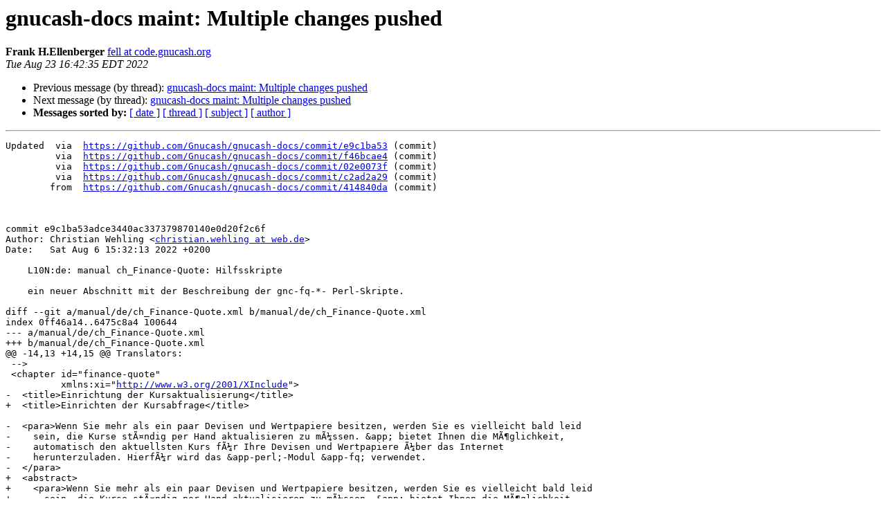

--- FILE ---
content_type: text/html
request_url: https://lists.gnucash.org/pipermail/gnucash-changes/2022-August/019896.html
body_size: 49575
content:
<!DOCTYPE HTML PUBLIC "-//W3C//DTD HTML 4.01 Transitional//EN">
<HTML>
 <HEAD>
   <TITLE> gnucash-docs maint: Multiple changes pushed
   </TITLE>
   <LINK REL="Index" HREF="index.html" >
   <LINK REL="made" HREF="mailto:gnucash-changes%40gnucash.org?Subject=Re:%20Re%3A%20gnucash-docs%20maint%3A%20Multiple%20changes%20pushed&In-Reply-To=%3C20220823204235.DA0181FFE3%40code.gnucash.org%3E">
   <META NAME="robots" CONTENT="index,nofollow">
   <style type="text/css">
       pre {
           white-space: pre-wrap;       /* css-2.1, curent FF, Opera, Safari */
           }
   </style>
   <META http-equiv="Content-Type" content="text/html; charset=us-ascii">
   <LINK REL="Previous"  HREF="019874.html">
   <LINK REL="Next"  HREF="019898.html">
 </HEAD>
 <BODY BGCOLOR="#ffffff">
   <H1>gnucash-docs maint: Multiple changes pushed</H1>
    <B>Frank H.Ellenberger</B> 
    <A HREF="mailto:gnucash-changes%40gnucash.org?Subject=Re:%20Re%3A%20gnucash-docs%20maint%3A%20Multiple%20changes%20pushed&In-Reply-To=%3C20220823204235.DA0181FFE3%40code.gnucash.org%3E"
       TITLE="gnucash-docs maint: Multiple changes pushed">fell at code.gnucash.org
       </A><BR>
    <I>Tue Aug 23 16:42:35 EDT 2022</I>
    <P><UL>
        <LI>Previous message (by thread): <A HREF="019874.html">gnucash-docs maint: Multiple changes pushed
</A></li>
        <LI>Next message (by thread): <A HREF="019898.html">gnucash-docs maint: Multiple changes pushed
</A></li>
         <LI> <B>Messages sorted by:</B> 
              <a href="date.html#19896">[ date ]</a>
              <a href="thread.html#19896">[ thread ]</a>
              <a href="subject.html#19896">[ subject ]</a>
              <a href="author.html#19896">[ author ]</a>
         </LI>
       </UL>
    <HR>  
<!--beginarticle-->
<PRE>Updated	 via  <A HREF="https://github.com/Gnucash/gnucash-docs/commit/e9c1ba53">https://github.com/Gnucash/gnucash-docs/commit/e9c1ba53</A> (commit)
	 via  <A HREF="https://github.com/Gnucash/gnucash-docs/commit/f46bcae4">https://github.com/Gnucash/gnucash-docs/commit/f46bcae4</A> (commit)
	 via  <A HREF="https://github.com/Gnucash/gnucash-docs/commit/02e0073f">https://github.com/Gnucash/gnucash-docs/commit/02e0073f</A> (commit)
	 via  <A HREF="https://github.com/Gnucash/gnucash-docs/commit/c2ad2a29">https://github.com/Gnucash/gnucash-docs/commit/c2ad2a29</A> (commit)
	from  <A HREF="https://github.com/Gnucash/gnucash-docs/commit/414840da">https://github.com/Gnucash/gnucash-docs/commit/414840da</A> (commit)



commit e9c1ba53adce3440ac337379870140e0d20f2c6f
Author: Christian Wehling &lt;<A HREF="https://lists.gnucash.org/mailman/listinfo/gnucash-changes">christian.wehling at web.de</A>&gt;
Date:   Sat Aug 6 15:32:13 2022 +0200

    L10N:de: manual ch_Finance-Quote: Hilfsskripte
    
    ein neuer Abschnitt mit der Beschreibung der gnc-fq-*- Perl-Skripte.

diff --git a/manual/de/ch_Finance-Quote.xml b/manual/de/ch_Finance-Quote.xml
index 0ff46a14..6475c8a4 100644
--- a/manual/de/ch_Finance-Quote.xml
+++ b/manual/de/ch_Finance-Quote.xml
@@ -14,13 +14,15 @@ Translators:
 --&gt;
 &lt;chapter id=&quot;finance-quote&quot;
          xmlns:xi=&quot;<A HREF="http://www.w3.org/2001/XInclude">http://www.w3.org/2001/XInclude</A>&quot;&gt;
-  &lt;title&gt;Einrichtung der Kursaktualisierung&lt;/title&gt;
+  &lt;title&gt;Einrichten der Kursabfrage&lt;/title&gt;
 
-  &lt;para&gt;Wenn Sie mehr als ein paar Devisen und Wertpapiere besitzen, werden Sie es vielleicht bald leid
-    sein, die Kurse st&#195;&#164;ndig per Hand aktualisieren zu m&#195;&#188;ssen. &app; bietet Ihnen die M&#195;&#182;glichkeit,
-    automatisch den aktuellsten Kurs f&#195;&#188;r Ihre Devisen und Wertpapiere &#195;&#188;ber das Internet
-    herunterzuladen. Hierf&#195;&#188;r wird das &amp;app-perl;-Modul &amp;app-fq; verwendet.
-  &lt;/para&gt;
+  &lt;abstract&gt;
+    &lt;para&gt;Wenn Sie mehr als ein paar Devisen und Wertpapiere besitzen, werden Sie es vielleicht bald leid
+      sein, die Kurse st&#195;&#164;ndig per Hand aktualisieren zu m&#195;&#188;ssen. &app; bietet Ihnen die M&#195;&#182;glichkeit,
+      automatisch den aktuellsten Kurs f&#195;&#188;r Ihre Devisen und Wertpapiere &#195;&#188;ber das Internet
+      herunterzuladen. Hierf&#195;&#188;r wird das &amp;app-perl;-Modul &amp;app-fq; verwendet.
+    &lt;/para&gt;
+  &lt;/abstract&gt;
 
   &lt;itemizedlist&gt;
     &lt;title&gt;Die Vorraussetzungen f&#195;&#188;r eine Online-Kursabfrage mit &amp;app-fq; sind&lt;/title&gt;
@@ -49,16 +51,19 @@ Translators:
   &lt;sect1 id=&quot;finance-quote-perl-install&quot;&gt;
     &lt;title&gt;Installieren von &amp;app-perl;&lt;/title&gt;
 
-    &lt;para&gt;Die Installation von &amp;app-perl; ist im wesentlichen von dem verwendeten Betriebssystem abh&#195;&#164;ngig.
-      Der Aufwand zur Installation ist gering und wird in diesem Abschnitt beschrieben.
-    &lt;/para&gt;
+    &lt;abstract&gt;
+      &lt;para&gt;Abh&#195;&#164;ngig von dem verwendeten Betriebssystem ist der Aufwand f&#195;&#188;r die Installation von &amp;app-perl;
+        schnell erledigt und wird in diesem Abschnitt beschrieben.
+      &lt;/para&gt;
+    &lt;/abstract&gt;
 
-    &lt;para&gt;Um zu &#195;&#188;berpr&#195;&#188;fen ob auf Ihrem System &amp;app-perl; schon bereits installiert ist, rufen Sie den Befehl
-      &lt;informalexample&gt;
-&lt;screen&gt;perl -v&lt;/screen&gt;
-      &lt;/informalexample&gt;
-      im Terminal auf. Wird Ihnen die Versionsnummer des &amp;app-perl;-Interpreters angezeigt, dann
-      machen Sie mit &lt;xref linkend=&quot;finance-quote-install&quot; /&gt; weiter.
+    &lt;para&gt;Um zu &#195;&#188;berpr&#195;&#188;fen ob auf Ihrem System &amp;app-perl; bereits installiert ist, rufen Sie den Befehl
+      &lt;userinput&gt;perl -v&lt;/userinput&gt; im Terminal auf.
+&lt;screen language=&quot;console&quot;&gt;$ perl -v
+This is perl 5, version 30, subversion 0 (v5.30.0) built for x86_64-linux-gnu-thread-multi
+&lt;/screen&gt;
+      Wird Ihnen die Versionsnummer des &amp;app-perl;-Interpreters angezeigt, dann &#195;&#188;berspringen Sie
+      die n&#195;&#164;chsten Angaben und fahren Sie stattdessen mit &lt;xref linkend=&quot;finance-quote-install&quot; /&gt; fort.
     &lt;/para&gt;
 
     &lt;procedure&gt;
@@ -120,15 +125,26 @@ Translators:
         &lt;/para&gt;
       &lt;/step&gt;
     &lt;/procedure&gt;
+
+    &lt;tip&gt;
+      &lt;para&gt;Es empfiehlt sich anschlie&#195;&#159;end, das Verzeichnis in dem &app; installiert ist, unter &win;
+        z.B. &lt;userinput&gt;c:\Programme&lt;replaceable&gt; (x86)&lt;/replaceable&gt;\gnucash\bin&lt;/userinput&gt;, zu Ihrer
+        &lt;envar&gt;PATH&lt;/envar&gt;-Umgebungsvariable hinzuzuf&#195;&#188;gen. Auf diese Weise ist es f&#195;&#188;r einfacher, bei Bedarf die
+        &lt;xref linkend=&quot;finance-quote-helper&quot; /&gt; zu nutzen. Hierzu informieren Sie sich bitte in
+        den Unterlagen zu Ihrem Betriebssystem.
+      &lt;/para&gt;
+    &lt;/tip&gt;
   &lt;/sect1&gt;
 
   &lt;sect1 id=&quot;finance-quote-install&quot;&gt;
     &lt;title&gt;Installieren von &amp;app-fq;&lt;/title&gt;
 
-    &lt;para&gt;Um festzustellen, ob das &amp;app-perl;-Modul &amp;app-fq; bereits auf Ihrem System installiert ist, geben
-      Sie &lt;command&gt;perldoc Finance::Quote&lt;/command&gt; in einem Terminalfenster ein. Wird Ihnen jetzt
+    &lt;para&gt;Um festzustellen, ob das &amp;app-perl;-Modul &amp;app-fq; bereits auf Ihrem System verf&#195;&#188;gbar ist, geben
+      Sie &lt;userinput&gt;perldoc Finance::Quote&lt;/userinput&gt; in einem Terminalfenster ein. Wird Ihnen jetzt
       eine Dokumentation in dieser Form
-&lt;screen&gt;NAME
+&lt;screen language=&quot;console&quot;&gt;
+$ perldoc Finance::Quote
+NAME
     Finance::Quote - Get stock and mutual fund quotes from various exchanges
 
 SYNOPSIS
@@ -152,33 +168,23 @@ SYNOPSIS
       &lt;/step&gt;
 
       &lt;step&gt;
-        &lt;simpara&gt;F&#195;&#188;hren Sie den Befehl &lt;command&gt;gnc-fq-check&lt;/command&gt; aus, um zu &#195;&#188;berpr&#195;&#188;fen, ob das Programm
-          bereits in einem Verzeichnis liegt, welches in der Umgebungsvariable PATH eingetragen ist.
+        &lt;simpara&gt;F&#195;&#188;hren Sie den Befehl &lt;userinput&gt;gnc-fq-check&lt;/userinput&gt; aus, um zu &#195;&#188;berpr&#195;&#188;fen, ob das Programm
+          bereits in einem Verzeichnis liegt, welches in der Umgebungsvariable &lt;envar&gt;PATH&lt;/envar&gt; eingetragen ist.
           &lt;footnote&gt;
             &lt;simpara&gt;Wenn Sie die von Ihrer Distribution bereitgestellten &app; Pakete installiert haben, sollte
-              &lt;filename&gt;gnc-fq-check&lt;/filename&gt; bereits in Ihrem PATH sein. Die Aktualit&#195;&#164;t ihrer
+              &lt;filename&gt;gnc-fq-check&lt;/filename&gt; bereits in Ihrem &lt;envar&gt;PATH&lt;/envar&gt; sein. Die Aktualit&#195;&#164;t ihrer
               Distribution k&#195;&#182;nnen Sie unter
               &lt;ulink url=&quot;&amp;url-repo;perl:finance-quote/versions&quot;&gt;&lt;citetitle&gt;&amp;app-fq;-
               Versionen&lt;/citetitle&gt;&lt;/ulink&gt; nachlesen.
             &lt;/simpara&gt;
           &lt;/footnote&gt;
         &lt;/simpara&gt;
-
-        &lt;tip&gt;
-          &lt;simpara&gt;Wenn &lt;command&gt;gnc-fq-check&lt;/command&gt; nicht in Ihrem PATH ist, vielleicht weil Sie die Anwendung
-            selbst gebaut und dabei ungew&#195;&#182;hnliche Pfade verwendet haben, suchen Sie den Ordner in
-            dem &app; installiert ist, z.B. mit dem Befehl &lt;command&gt;which gnc-fq-check&lt;/command&gt;,
-            und wechseln in dieses Verzeichnis. Es bietet sich an, das aktuelle Verzeichnis in der
-            PATH-Umgebungsvariable aufzunehmen. Hierzu informieren Sie sich bitte in den Unterlagen
-            zu Ihrer Distribution.
-          &lt;/simpara&gt;
-        &lt;/tip&gt;
       &lt;/step&gt;
 
       &lt;step&gt;
-        &lt;simpara&gt;Als n&#195;&#164;chstes aktualisieren Sie mit &lt;command&gt;sudo gnc-fq-update&lt;/command&gt; oder &lt;command&gt;su -c
-          gnc-fq-update&lt;/command&gt; mit Root-Rechten &amp;app-fq;. Die richtige Syntax ist von der
-          jeweiligen Distribution abh&#195;&#164;ngig.
+        &lt;simpara&gt;Als n&#195;&#164;chstes aktualisieren Sie mit &lt;userinput&gt;sudo gnc-fq-update&lt;/userinput&gt; oder
+          &lt;userinput&gt;su -c gnc-fq-update&lt;/userinput&gt; mit Root-Rechten &amp;app-fq;. Die richtige Syntax
+          ist von der jeweiligen Distribution abh&#195;&#164;ngig.
         &lt;/simpara&gt;
 
         &lt;para&gt;Dadurch wird ein internes &amp;app-perl; &lt;acronym&gt;&lt;ulink url=&quot;&amp;url-cpan;&quot;&gt;CPAN&lt;/ulink&gt;&lt;/acronym&gt;
@@ -188,15 +194,15 @@ SYNOPSIS
             &lt;/simpara&gt;
           &lt;/footnote&gt;
           Modul gestartet um die Installation vorzunehmen. Wenn Sie das CPAN zum ersten Mal starten,
-          m&#195;&#188;ssen Sie es einrichten und konfigurieren. Auf den meisten Systemen k&#195;&#182;nnen Sie jedoch
+          m&#195;&#188;ssen Sie es konfigurieren, wobei Sie auf den meisten Systemen jedoch
           die Standardvorgaben akzeptieren und die erste Frage &lt;computeroutput&gt;Are you ready for
-          manual configuration? [yes]&lt;/computeroutput&gt; mit &lt;userinput&gt;no&lt;/userinput&gt; beantworten
+          manual configuration? [yes]&lt;/computeroutput&gt; mit &lt;userinput&gt;no&lt;/userinput&gt; beantworten k&#195;&#182;nnen,
           damit &amp;app-fq; erfolgreich installiert wird.
         &lt;/para&gt;
       &lt;/step&gt;
 
       &lt;step&gt;
-        &lt;simpara&gt;F&#195;&#188;hren Sie &lt;command&gt;gnc-fq-check&lt;/command&gt; aus, um zu pr&#195;&#188;fen, ob &amp;app-fq; richtig installiert ist.
+        &lt;simpara&gt;F&#195;&#188;hren Sie &lt;userinput&gt;gnc-fq-check&lt;/userinput&gt; aus, um zu pr&#195;&#188;fen, ob &amp;app-fq; richtig installiert ist.
           Wenn dies so ist, dann werden die Versionsnummer sowie die von &amp;app-fq; verwendbaren
           Quellen f&#195;&#188;r eine Kursabfrage aufgelistet. Bei Problemen mit der Installation von &amp;app-fq;
           wird eventuell eine L&#195;&#182;sung vorgeschlagen.
@@ -213,10 +219,12 @@ SYNOPSIS
       &lt;/step&gt;
 
       &lt;step&gt;
-        &lt;simpara&gt;Installieren Sie XCode, falls noch nicht geschehen.
-        &lt;/simpara&gt;
-
-        &lt;simpara&gt;XCode ist ein optionales Element auf Ihrer &mac; Distributions-DVD.
+        &lt;simpara&gt;Installieren Sie &amp;app-xcode;
+          &lt;footnote&gt;
+            &lt;para&gt;&amp;app-xcode; ist ein optionales Element auf Ihrer &mac; Distributions-DVD, aber auch unter
+              &lt;ulink url=&quot;&amp;url-ap-dev;xcode/&quot; /&gt; ist das Werkzeug erh&#195;&#164;ltlich.
+            &lt;/para&gt;
+          &lt;/footnote&gt;, falls noch nicht geschehen.
         &lt;/simpara&gt;
       &lt;/step&gt;
 
@@ -248,6 +256,205 @@ SYNOPSIS
     &lt;/procedure&gt;
   &lt;/sect1&gt;
 
+  &lt;sect1 id=&quot;finance-quote-helper&quot;&gt;
+    &lt;title&gt;Hilfsprogramme zur Symbolsuche und Aktualisierung&lt;/title&gt;
+
+    &lt;abstract&gt;
+      &lt;para&gt;&app; stellt mehrere Hilfsprogramme zur Verf&#195;&#188;gung, die Sie bei der t&#195;&#164;glichen
+        Arbeit mit &amp;app-fq; unterst&#195;&#188;tzen. So gibt es ein Skript, mit dem Sie Ihre Symbole
+        f&#195;&#188;r die Wertpapiere &#195;&#188;berpr&#195;&#188;fen k&#195;&#182;nnen. Weitere Skripte f&#195;&#188;hren die erstmalige
+        Installation durch oder halten &amp;app-fq; auf einem aktuellen Stand.
+        Diese Programme haben Namen, die mit gnc-fq-* beginnen, und sind in der
+        Programmiersprache &amp;app-perl; geschrieben.
+      &lt;/para&gt;
+    &lt;/abstract&gt;
+
+    &lt;procedure&gt;
+      &lt;title&gt;&amp;app-perl; Skripts unter &win; ausf&#195;&#188;hren&lt;/title&gt;
+
+      &lt;step&gt;
+        &lt;simpara&gt;&#195;&#150;ffnen Sie ein &lt;application&gt;CMD&lt;/application&gt;- oder &lt;application&gt;Powershell
+          &lt;/application&gt;-Fenster: Klicken Sie auf &lt;guimenu&gt;Start&lt;/guimenu&gt;
+          und geben Sie entweder &lt;userinput&gt;cmd&lt;/userinput&gt; oder &lt;userinput&gt;powershell&lt;/userinput&gt;
+          ein und w&#195;&#164;hlen Sie den entsprechenden Men&#195;&#188;punkt. Das muss nicht als Administrator ausgef&#195;&#188;hrt werden.
+        &lt;/simpara&gt;
+      &lt;/step&gt;
+
+      &lt;step&gt;
+        &lt;simpara&gt;Wechseln Sie zu dem Laufwerk, das die &app; Programmdateien enth&#195;&#164;lt &#226;&#128;&#148;normalerweise das
+          Laufwerk C&#226;&#128;&#148; wenn dies nicht bereits das aktuelle Laufwerk ist.
+        &lt;/simpara&gt;
+      &lt;/step&gt;
+
+      &lt;step&gt;
+        &lt;simpara&gt;Da, wie zuvor empfohlen, das &app;-Verzeichnis in die &lt;envar&gt;PATH&lt;/envar&gt;
+          Umgebungsvariable eingetragen wurde, m&#195;&#188;ssen Sie jetzt nur noch jedem gnc-fq-xxx
+          &amp;app-perl; Skriptbefehl &lt;quote&gt;Perl&lt;/quote&gt; und ein Leerzeichen voranstellen,
+          z.B. &lt;userinput&gt;perl gnc-fq-check&lt;/userinput&gt;.
+          Andernfalls m&#195;&#188;ssen Sie den Befehl in der Form &lt;userinput&gt;perl c:\Programme
+          &lt;replaceable&gt; (x86)&lt;/replaceable&gt;\gnucash\bin\gnc-fq-check&lt;/userinput&gt; ausf&#195;&#188;hren.
+        &lt;/simpara&gt;
+      &lt;/step&gt;
+    &lt;/procedure&gt;
+
+    &lt;sect2 id=&quot;gnc-fq-check&quot;&gt;
+      &lt;title&gt;gnc-fq-check&lt;/title&gt;
+
+      &lt;abstract&gt;
+        &lt;para&gt;Dieses Programm liefert die Versionsnummer des derzeit installierten &amp;app-fq; Moduls
+          sowie eine Liste der &#195;&#188;ber &amp;app-fq; verf&#195;&#188;gbaren Quellen. Es informiert Sie auch, wenn es ein Problem
+          mit Ihrer Installation gibt und schl&#195;&#164;gt eventuell eine L&#195;&#182;sung vor. 
+        &lt;/para&gt;
+      &lt;/abstract&gt;
+
+      &lt;formalpara&gt;
+        &lt;title&gt;Beispiel mit defekten Abh&#195;&#164;ngigkeit zu weiteren Softwarepaketen&lt;/title&gt;
+
+        &lt;para&gt;
+&lt;screen language=&quot;console&quot;&gt;
+$ gnc-fq-check 
+Can't locate Mozilla/CA.pm in @INC (you may need to install the Mozilla::CA module) (@INC contains:
+/usr/lib/perl5/site_perl/5.30.1/x86_64-linux-thread-multi /usr/lib/perl5/site_perl/5.30.1
+/usr/lib/perl5/vendor_perl/5.30.1/x86_64-linux-thread-multi /usr/lib/perl5/vendor_perl/5.30.1
+/usr/lib/perl5/5.30.1/x86_64-linux-thread-multi /usr/lib/perl5/5.30.1 /usr/lib/perl5/site_perl)
+at /usr/lib/perl5/vendor_perl/5.30.1/Finance/Quote/Tiaacref.pm line 33.
+Compilation failed in require at (eval 303) line 1.
+BEGIN failed--compilation aborted at (eval 303) line 1.
+ at /usr/local/bin/gnc-fq-check line 91.
+(&quot;1.47&quot; &quot;adig&quot; &quot;aex&quot; &quot;aiahk&quot; &quot;alphavantage&quot; &quot;amfiindia&quot; &quot;asegr&quot; &quot;asia&quot; &quot;asx&quot; &quot;australia&quot; &quot;bamosz&quot;
+&quot;bet&quot; &quot;bmonesbittburns&quot; &quot;bourso&quot; &quot;brasil&quot; &quot;bse&quot; &quot;bsero&quot; &quot;canada&quot; &quot;canadamutual&quot; &quot;citywire&quot; &quot;cominvest&quot;
+&quot;cse&quot; &quot;deka&quot; &quot;dutch&quot; &quot;dwsfunds&quot; &quot;europe&quot; &quot;fetch_live_currencies&quot; &quot;fidelity&quot; &quot;fidelity_direct&quot;
+&quot;fidelityfixed&quot; &quot;financecanada&quot; &quot;finanzpartner&quot; &quot;finland&quot; &quot;fool&quot; &quot;france&quot; &quot;ftfunds&quot; &quot;ftportfolios&quot;
+&quot;ftportfolios_direct&quot; &quot;fundlibrary&quot; &quot;goldmoney&quot; &quot;greece&quot; &quot;hex&quot; &quot;hu&quot; &quot;hufund&quot; &quot;hungary&quot; &quot;hustock&quot;
+&quot;indiamutual&quot; &quot;known_currencies&quot; &quot;lerevenu&quot; &quot;maninv&quot; &quot;morningstar&quot; &quot;morningstarjp&quot; &quot;mstaruk&quot; &quot;nasdaq&quot;
+&quot;nyse&quot; &quot;nz&quot; &quot;nzx&quot; &quot;platinum&quot; &quot;romania&quot; &quot;seb_funds&quot; &quot;sixfunds&quot; &quot;sixshares&quot; &quot;stockhousecanada_fund&quot;
+&quot;tdefunds&quot; &quot;tdwaterhouse&quot; &quot;tiaacref&quot; &quot;tnetuk&quot; &quot;troweprice&quot; &quot;troweprice_direct&quot; &quot;trustnet&quot; &quot;tsp&quot; &quot;tsx&quot;
+&quot;uk_unit_trusts&quot; &quot;ukfunds&quot; &quot;unionfunds&quot; &quot;usa&quot; &quot;usfedbonds&quot; &quot;vanguard&quot; &quot;vwd&quot; &quot;yahoo&quot; &quot;yahoo_asia&quot;
+&quot;yahoo_australia&quot; &quot;yahoo_brasil&quot; &quot;yahoo_europe&quot; &quot;yahoo_json&quot; &quot;yahoo_nz&quot; &quot;yahoo_yql&quot; &quot;za&quot; &quot;za_unittrusts&quot;)
+&lt;/screen&gt;
+        &lt;/para&gt;
+      &lt;/formalpara&gt;
+
+      &lt;para&gt;Der erste Teil ist die Fehlermeldung &#195;&#188;ber ein fehlendes &amp;app-perl;-Modul Mozilla/CA.pm. Am Ende in
+        Klammern steht die normale Ausgabe der aktuell installierten &amp;app-fq;-Version&lt;footnote&gt;
+        &lt;para&gt;Die neueste &amp;app-fq; Version ist &amp;app-fq-vers;.&lt;/para&gt;
+        &lt;/footnote&gt;
+        und eine Liste der verf&#195;&#188;gbaren Kursdaten-Quellen.
+      &lt;/para&gt;
+
+      &lt;tip&gt;
+        &lt;para&gt;Wenn ein Fehler angezeigt wird, lesen Sie den n&#195;&#164;chsten Abschnitt &lt;xref linkend=&quot;gnc-fq-update&quot; /&gt;.
+          Ansonsten fahren Sie mit &lt;xref linkend=&quot;gnc-fq-dump&quot; /&gt; fort.
+        &lt;/para&gt;
+      &lt;/tip&gt;
+    &lt;/sect2&gt;
+
+    &lt;sect2 id=&quot;gnc-fq-update&quot;&gt;
+      &lt;title&gt;gnc-fq-update&lt;/title&gt;
+
+      &lt;abstract&gt;
+        &lt;para&gt;Dieses Programm installiert oder aktualisiert das &amp;app-fq; Softwaremodul und l&#195;&#182;st bei Bedarf
+          die Abh&#195;&#164;ngigkeiten zu weiteren Softwarepaketen auf.
+          &lt;note&gt;
+            &lt;para&gt;Windows-Benutzer sind im Allgemeinen besser beraten, wenn sie das Update-Tool
+              &amp;mc.start.win-install-fq; ausf&#195;&#188;hren.
+            &lt;/para&gt;
+          &lt;/note&gt;
+
+        &lt;/para&gt;
+      &lt;/abstract&gt;
+
+      &lt;note&gt;
+        &lt;para&gt;Dieses Programm erfordert f&#195;&#188;r eine Installation unter &lin; oder &mac; Superuser-
+          oder Administratorrechte, aber nicht in &win;.
+        &lt;/para&gt;
+      &lt;/note&gt;
+    &lt;/sect2&gt;
+
+    &lt;sect2 id=&quot;gnc-fq-dump&quot;&gt;
+      &lt;title&gt;gnc-fq-dump&lt;/title&gt;
+&lt;!-- Todo: insert link to wiki and/or guide --&gt;
+      &lt;abstract&gt;
+        &lt;para&gt;Dieses Programm liefert Kursdaten f&#195;&#188;r eine Quelle und eine Liste von Symbolen in einem Format,
+          das f&#195;&#188;r Menschen leicht zu lesen ist. Es ist n&#195;&#188;tzlich, um zu &#195;&#188;berpr&#195;&#188;fen, ob eine bestimmte
+          Online-Kursquelle erreichbar ist und funktioniert.
+        &lt;/para&gt;
+      &lt;/abstract&gt;
+      
+      &lt;para&gt;Mit Hilfe diesen Befehls k&#195;&#182;nnen Sie &#195;&#188;berpr&#195;&#188;fen, ob das &lt;xref linkend=&quot;tool-ge-Symbol&quot; /&gt;,
+        welches Sie f&#195;&#188;r Ihr Wertpapier zum Online-Kursabruf verwenden m&#195;&#182;chten, bei der
+        gew&#195;&#188;nschten &lt;xref linkend=&quot;tool-ge-TypeQuoteSource&quot; /&gt; funktioniert.
+      &lt;/para&gt;
+      
+      &lt;tip&gt;
+        &lt;para&gt;Mit &lt;userinput&gt;gnc-fq-dump&lt;/userinput&gt; k&#195;&#182;nnen Sie Symbole schneller als aus &app; heraus
+          &#195;&#188;berpr&#195;&#188;fen, wenn w&#195;&#164;hrend des Abrufs mit &app; ein Fehler auftritt, weil sich die Ausgabe
+          des Skripts besser zur Analyse eignet und nicht jedesmal alle funktionierenden Symbole
+          ebenfalls mit abgerufen werden, falls man &lt;xref linkend=&quot;tool-ge-pricedb-getQuotes&quot; /&gt;
+          in der &lt;xref linkend=&quot;tool-price&quot; /&gt; verwendet.
+        &lt;/para&gt;
+      &lt;/tip&gt;
+
+      &lt;itemizedlist&gt;
+        &lt;listitem&gt;
+          &lt;para&gt;Um ausf&#195;&#188;hrliche Inforamtionen zu einem Wertpapier zu erhalten, f&#195;&#188;hren Sie in
+            der Befehlszeile einen Befehl in dieser Form aus:
+            &lt;cmdsynopsis&gt;
+              &lt;command&gt;gnc-fq-dump&lt;/command&gt;
+              &lt;arg choice=&quot;opt&quot;&gt;-v&lt;/arg&gt;
+              &lt;arg choice=&quot;plain&quot;&gt;&lt;replaceable&gt;Quelle&lt;/replaceable&gt;&lt;/arg&gt;
+              &lt;arg choice=&quot;plain&quot; rep=&quot;repeat&quot;&gt;&lt;replaceable&gt;Symbol&lt;/replaceable&gt;&lt;/arg&gt;
+            &lt;/cmdsynopsis&gt;
+            zum Beispiel &lt;command&gt;gnc-fq-dump -v yahoo_json IBM&lt;/command&gt;.
+          &lt;/para&gt;
+        &lt;/listitem&gt;
+        
+        &lt;listitem&gt;
+          &lt;para&gt;Zum Abrufen eines Wechselkurses f&#195;&#188;hren Sie folgenden Befehl aus:
+            &lt;command&gt;gnc-fq-dump &lt;optional&gt;-v&lt;/optional&gt; currency USD EUR&lt;/command&gt;
+            &lt;footnote&gt;
+              &lt;para&gt;Seit &amp;app-fq; 1.41 ist die Standardquelle f&#195;&#188;r W&#195;&#164;hrungen &lt;quote&gt;Alpha Vantage&lt;/quote&gt;.
+                Lesen Sie auch die Hinweise zu &lt;xref linkend=&quot;gnc-tbl-fq-currency-source&quot; /&gt;.
+              &lt;/para&gt;
+            &lt;/footnote&gt;
+            &lt;footnote&gt;
+              &lt;para&gt;Die alten Yahoo-W&#195;&#164;hrungen sind immer noch verf&#195;&#188;gbar als
+                &lt;command&gt;gnc-fq-dump yahoo_json USDEUR=X&lt;/command&gt;.
+              &lt;/para&gt;
+            &lt;/footnote&gt;
+          &lt;/para&gt;
+        &lt;/listitem&gt;
+      &lt;/itemizedlist&gt;
+
+      &lt;para&gt;Um zu testen, ob &amp;app-fq; f&#195;&#188;r W&#195;&#164;hrungen innerhalb von &app; funktioniert,
+        &lt;orderedlist numeration=&quot;arabic&quot;&gt;
+          &lt;listitem&gt;
+            &lt;para&gt;nehmen Sie eine Buchung zwischen dem gew&#195;&#188;nschtem Handelsgut und der Buchw&#195;&#164;hrung,&lt;/para&gt;
+          &lt;/listitem&gt;
+          &lt;listitem&gt;
+            &lt;para&gt;machen einen Rechtsklick darauf, und dann&lt;/para&gt;
+          &lt;/listitem&gt;
+          &lt;listitem&gt;
+            &lt;para&gt;w&#195;&#164;hlen Sie im Kontextmen&#195;&#188; die Option &amp;gmi.ac.ed-ex;.&lt;/para&gt;
+          &lt;/listitem&gt;
+        &lt;/orderedlist&gt;
+        Der &lt;xref linkend=&quot;trans-win-enter&quot; /&gt; wird angezeigt. Klicken Sie auf die Schaltfl&#195;&#164;che
+        &lt;guilabel&gt;Wechselkurs abrufen&lt;/guilabel&gt;, und wenn alles gut l&#195;&#164;uft, wird der aktuelle
+         Kurs in das Feld f&#195;&#188;r den Wechselkurs eingetragen.
+      &lt;/para&gt;
+    &lt;/sect2&gt;
+
+    &lt;sect2 id=&quot;gnc-fq-helper&quot;&gt;
+      &lt;title&gt;gnc-fq-helper&lt;/title&gt;
+
+      &lt;para&gt;Dies ist ein Skript, das &app; zum Abrufen von Kursen verwendet und musss nicht
+        vom Benutzer bedient werden. Sollte der Abruf eines Kurses in &app; zu einem
+        Fehlverhalten f&#195;&#188;hren, kann mit diesem Skript eine Diagnose durchgef&#195;&#188;hrt werden und
+        hilft Entwicklern bei der Entscheidung, ob der Fehler in &app; oder &amp;app-fq; liegt.
+      &lt;/para&gt;
+    &lt;/sect2&gt;
+  &lt;/sect1&gt;
+
   &lt;sect1 id=&quot;finance-quote-scheduler&quot;&gt;
     &lt;title&gt;Automatisierte Abfrage von Kursen&lt;/title&gt;
 

commit f46bcae4d4efe5273f973c3d7dcfa0abb1d0d73b
Author: Christian Wehling &lt;<A HREF="https://lists.gnucash.org/mailman/listinfo/gnucash-changes">christian.wehling at web.de</A>&gt;
Date:   Tue Aug 16 21:18:00 2022 +0200

    L10N:de: manual ch_Tools_Assistants: id for glossentry &quot;Get Quotes&quot;
    
    in the price-db

diff --git a/manual/de/ch_Tools_Assistants.xml b/manual/de/ch_Tools_Assistants.xml
index 92a65d73..c77ffa48 100644
--- a/manual/de/ch_Tools_Assistants.xml
+++ b/manual/de/ch_Tools_Assistants.xml
@@ -5350,7 +5350,7 @@
             &lt;/glossdef&gt;
           &lt;/glossentry&gt;
 
-          &lt;glossentry&gt;
+          &lt;glossentry id=&quot;tool-ge-pricedb-getQuotes&quot;&gt;
             &lt;glossterm&gt;Kurse abrufen&lt;/glossterm&gt;
             &lt;glossdef&gt;
               &lt;para&gt;Ist &amp;app-fq; installiert und eine Online-Quelle f&#195;&#188;r die Kurse ausgew&#195;&#164;hlt, werden mit

commit 02e0073f3011fdb81602c617f3e02e77f9629ad1
Author: Christian Wehling &lt;<A HREF="https://lists.gnucash.org/mailman/listinfo/gnucash-changes">christian.wehling at web.de</A>&gt;
Date:   Tue Jul 26 21:39:58 2022 +0200

    manual ch_Finance-Quote: Helper Scripts
    
    a new section with the description of the gnc-fq-*- Perl-scripts. The
    content of this section is taken from the wiki
    <A HREF="https://wiki.gnucash.org/wiki/Online_Quotes">https://wiki.gnucash.org/wiki/Online_Quotes</A>

diff --git a/manual/C/ch_Finance-Quote.xml b/manual/C/ch_Finance-Quote.xml
index 8f477d7e..1e0ba3cc 100644
--- a/manual/C/ch_Finance-Quote.xml
+++ b/manual/C/ch_Finance-Quote.xml
@@ -14,13 +14,15 @@ Translators:
 --&gt;
 &lt;chapter id=&quot;finance-quote&quot;
          xmlns:xi=&quot;<A HREF="http://www.w3.org/2001/XInclude">http://www.w3.org/2001/XInclude</A>&quot;&gt;
-  &lt;title&gt;Setting up the Quote update&lt;/title&gt;
+  &lt;title&gt;Setting Up the Quote Retrieval&lt;/title&gt;
 
-  &lt;para&gt;If you have more than a couple of commodities, you will tire of having to update their quotes
-    constantly. &app; has the ability to automatically download the most recent quote for your
-    commodities using the Internet. This is accomplished through the &amp;app-perl; module &amp;app-fq;,
-    which must be installed in order to activate this feature.
-  &lt;/para&gt;
+  &lt;abstract&gt;
+    &lt;para&gt;If you have more than a couple of commodities, you will tire of having to update their quotes
+      constantly. &app; has the ability to automatically download the most recent quote for your
+      commodities using the Internet. This is accomplished through the &amp;app-perl; module &amp;app-fq;,
+      which must be installed in order to activate this feature.
+    &lt;/para&gt;
+  &lt;/abstract&gt;
 
   &lt;itemizedlist&gt;
     &lt;title&gt;Prerequisites for an Online Quote update with &amp;app-fq; are&lt;/title&gt;
@@ -48,16 +50,19 @@ Translators:
   &lt;sect1 id=&quot;finance-quote-perl-install&quot;&gt;
     &lt;title&gt;Installing &amp;app-perl;&lt;/title&gt;
 
-    &lt;para&gt;The installation of &amp;app-perl; is essentially dependent on the operating system used. The effort for
-      installation is low and is described in this section.
-    &lt;/para&gt;
+    &lt;abstract&gt;
+      &lt;para&gt;The installation of &amp;app-perl; is essentially dependent on the operating system used. The effort for
+        installation is low and is described in this section.
+      &lt;/para&gt;
+    &lt;/abstract&gt;
 
     &lt;para&gt;To check if &amp;app-perl; is already installed on your system, call the command
-      &lt;informalexample&gt;
-&lt;screen&gt;perl -v&lt;/screen&gt;
-      &lt;/informalexample&gt;
-      in the terminal. If you are shown the version number of the &amp;app-perl; interpreter, then
-      continue with &lt;xref linkend=&quot;finance-quote-install&quot; /&gt;.
+      &lt;userinput&gt;perl -v&lt;/userinput&gt; in the terminal.
+&lt;screen language=&quot;console&quot;&gt;$ perl -v
+This is perl 5, version 30, subversion 0 (v5.30.0) built for x86_64-linux-gnu-thread-multi
+&lt;/screen&gt;
+      If you are shown the version number of the &amp;app-perl; interpreter, skip the next details
+      and continue instead with &lt;xref linkend=&quot;finance-quote-install&quot; /&gt;.
     &lt;/para&gt;
 
     &lt;procedure&gt;
@@ -117,15 +122,26 @@ Translators:
         &lt;/para&gt;
       &lt;/step&gt;
     &lt;/procedure&gt;
+
+    &lt;tip&gt;
+      &lt;para&gt;Afterwards it&rsquo;s a good idea to include the folder where &app; is installed,
+        under &win; e.g. &lt;userinput&gt;c:\Programme&lt;replaceable&gt; (x86)&lt;/replaceable&gt;gnucash\bin&lt;/userinput&gt;,
+        to your &lt;envar&gt;PATH&lt;/envar&gt; environment variable.
+        This way it&rsquo;s easier for you to use some &lt;xref linkend=&quot;finance-quote-helper&quot; /&gt; when needed.
+        Please refer to the documentation for your operating system for more information.
+      &lt;/para&gt;
+    &lt;/tip&gt;
   &lt;/sect1&gt;
 
   &lt;sect1 id=&quot;finance-quote-install&quot;&gt;
     &lt;title&gt;Installing &amp;app-fq;&lt;/title&gt;
 
     &lt;para&gt;To determine if the &amp;app-perl; module &amp;app-fq; is already installed on your system, type
-      &lt;command&gt;perldoc Finance::Quote&lt;/command&gt; in a terminal window and check to see if there is
+      &lt;userinput&gt;perldoc Finance::Quote&lt;/userinput&gt; in a terminal window and check to see if there is
       any documentation
-&lt;screen&gt;NAME
+&lt;screen language=&quot;console&quot;&gt;
+$ perldoc Finance::Quote
+NAME
     Finance::Quote - Get stock and mutual fund quotes from various exchanges
 
 SYNOPSIS
@@ -149,30 +165,21 @@ SYNOPSIS
       &lt;/step&gt;
 
       &lt;step&gt;
-        &lt;simpara&gt;Run the &lt;command&gt;gnc-fq-check&lt;/command&gt; command to verify that the program is already in a directory
-          that is entered in the PATH environment variable.
+        &lt;simpara&gt;Run the &lt;userinput&gt;gnc-fq-check&lt;/userinput&gt; command to verify that the program is already in a directory
+          that is entered in the &lt;envar&gt;PATH&lt;/envar&gt; environment variable.
           &lt;footnote&gt;
             &lt;simpara&gt;If you&rsquo;ve installed &app; packages provided by your distribution,
-              &lt;filename&gt;gnc-fq-check&lt;/filename&gt; must be on your PATH. The currentness of your
+              &lt;filename&gt;gnc-fq-check&lt;/filename&gt; must be on your &lt;envar&gt;PATH&lt;/envar&gt;. The currentness of your
               distribution can be checked under
               &lt;ulink url=&quot;&amp;url-repo;perl:finance-quote/versions&quot;&gt;&lt;citetitle&gt;&amp;app-fq;-
               versions&lt;/citetitle&gt;&lt;/ulink&gt;.
             &lt;/simpara&gt;
           &lt;/footnote&gt;
         &lt;/simpara&gt;
-
-        &lt;tip&gt;
-          &lt;simpara&gt;If &lt;filename&gt;gnc-fq-check&lt;/filename&gt; is not in your PATH, perhaps because you built the application
-            yourself using unusual paths, search the folder where &app; is installed, e.g. with the
-            command &lt;command&gt;which gnc-fq-check&lt;/command&gt;, and change to that directory. It is a
-            good idea to include the current directory in the PATH environment variable. Please
-            refer to the documentation for your distribution for more information.
-          &lt;/simpara&gt;
-        &lt;/tip&gt;
       &lt;/step&gt;
 
       &lt;step&gt;
-        &lt;simpara&gt;Next, update with &lt;command&gt;sudo gnc-fq-update&lt;/command&gt; or &lt;command&gt;su -c gnc-fq-update&lt;/command&gt;
+        &lt;simpara&gt;Next, update with &lt;userinput&gt;sudo gnc-fq-update&lt;/userinput&gt; or &lt;userinput&gt;su -c gnc-fq-update&lt;/userinput&gt;
           with root privileges &amp;app-fq; It depends on your distribution.
         &lt;/simpara&gt;
 
@@ -190,7 +197,7 @@ SYNOPSIS
       &lt;/step&gt;
 
       &lt;step&gt;
-        &lt;simpara&gt;Run &lt;command&gt;gnc-fq-dump&lt;/command&gt; to check &amp;app-fq; works properly. This program returns the
+        &lt;simpara&gt;Run &lt;userinput&gt;gnc-fq-dump&lt;/userinput&gt; to check &amp;app-fq; works properly. This program returns the
           version number of &amp;app-fq; module currently installed as well as a list of sources
           available via the &amp;app-fq; module. It will also inform you if there is a problem with your
           installation or if it is missing, and may suggest a fix.
@@ -207,10 +214,14 @@ SYNOPSIS
       &lt;/step&gt;
 
       &lt;step&gt;
-        &lt;simpara&gt;Install Xcode if it is not installed.
-        &lt;/simpara&gt;
-
-        &lt;simpara&gt;XCode is an optional item from your &mac; distribution DVD.
+        &lt;simpara&gt;Install &amp;app-xcode;
+          &lt;footnote&gt;
+            &lt;para&gt;&amp;app-xcode; is an optional tool from your
+              &mac; distribution DVD, but also at &lt;ulink url=&quot;&amp;url-ap-dev;xcode/&quot; /&gt;
+              the application is also available.
+            &lt;/para&gt;
+          &lt;/footnote&gt;
+         if it is not installed.
         &lt;/simpara&gt;
       &lt;/step&gt;
 
@@ -240,6 +251,199 @@ SYNOPSIS
     &lt;/procedure&gt;
   &lt;/sect1&gt;
 
+  &lt;sect1 id=&quot;finance-quote-helper&quot;&gt;
+    &lt;title&gt;Helper Scripts for Update and Diagnostics&lt;/title&gt;
+
+    &lt;abstract&gt;
+      &lt;para&gt;&app; provides several utilities that support you in your daily work with &amp;app-fq;.
+        So there is a script with which you can check your symbols for the securities. Other
+        scripts perform the initial installation or keep &amp;app-fq; up to date.
+        &amp;app-fq; software module. These programs have names that begin with gnc-fq-*, and are
+        themselves written in the &amp;app-perl; programming language. 
+      &lt;/para&gt;
+    &lt;/abstract&gt;
+
+    &lt;procedure&gt;
+      &lt;title&gt;Running &amp;app-perl; Scripts Under &win;&lt;/title&gt;
+
+      &lt;step&gt;
+        &lt;simpara&gt;Open a &lt;application&gt;CMD&lt;/application&gt; or &lt;application&gt;Powershell&lt;/application&gt;
+          window: Click &lt;guimenu&gt;Start&lt;/guimenu&gt; and type either
+          &lt;userinput&gt;cmd&lt;/userinput&gt; or &lt;userinput&gt;powershell&lt;/userinput&gt;
+          then select the resulting menu item. You don't need to run as administrator.
+        &lt;/simpara&gt;
+      &lt;/step&gt;
+
+      &lt;step&gt;
+        &lt;simpara&gt;Change to the drive containing the &app; program files &#226;&#128;&#148;usually C drive&#226;&#128;&#148;
+          if that is not already the current drive.
+        &lt;/simpara&gt;
+      &lt;/step&gt;
+
+      &lt;step&gt;
+        &lt;simpara&gt;Since, as previously recommended, the GnuCash directory was entered in the &lt;envar&gt;PATH&lt;/envar&gt;
+          envinronment variable, prefix any gnc-fq-xxx &amp;app-perl; script command with
+          &lt;quote&gt;Perl&lt;/quote&gt; and a space, e.g. &lt;userinput&gt;perl gnc-fq-check&lt;/userinput&gt;.
+          Otherweise you have to execute the command e.g. &lt;userinput&gt;perl c:\Program Files
+          &lt;replaceable&gt; (x86)&lt;/replaceable&gt;\gnucash\bin\gnc-fq-check&lt;/userinput&gt;.
+        &lt;/simpara&gt;
+      &lt;/step&gt;
+    &lt;/procedure&gt;
+
+    &lt;sect2 id=&quot;gnc-fq-check&quot;&gt;
+      &lt;title&gt;gnc-fq-check&lt;/title&gt;
+
+      &lt;abstract&gt;
+        &lt;para&gt;This program returns the version number of &amp;app-fq; module currently installed as well
+          as a list of sources available via &amp;app-fq;. It will also inform you if there is a problem
+          with your installation and may suggest a fix. 
+        &lt;/para&gt;
+      &lt;/abstract&gt;
+
+      &lt;formalpara&gt;
+        &lt;title&gt;Example with broken dependency&lt;/title&gt;
+
+        &lt;para&gt;
+&lt;screen language=&quot;console&quot;&gt;
+$ gnc-fq-check 
+Can't locate Mozilla/CA.pm in @INC (you may need to install the Mozilla::CA module) (@INC contains:
+/usr/lib/perl5/site_perl/5.30.1/x86_64-linux-thread-multi /usr/lib/perl5/site_perl/5.30.1
+/usr/lib/perl5/vendor_perl/5.30.1/x86_64-linux-thread-multi /usr/lib/perl5/vendor_perl/5.30.1
+/usr/lib/perl5/5.30.1/x86_64-linux-thread-multi /usr/lib/perl5/5.30.1 /usr/lib/perl5/site_perl)
+at /usr/lib/perl5/vendor_perl/5.30.1/Finance/Quote/Tiaacref.pm line 33.
+Compilation failed in require at (eval 303) line 1.
+BEGIN failed--compilation aborted at (eval 303) line 1.
+ at /usr/local/bin/gnc-fq-check line 91.
+(&quot;1.47&quot; &quot;adig&quot; &quot;aex&quot; &quot;aiahk&quot; &quot;alphavantage&quot; &quot;amfiindia&quot; &quot;asegr&quot; &quot;asia&quot; &quot;asx&quot; &quot;australia&quot; &quot;bamosz&quot;
+&quot;bet&quot; &quot;bmonesbittburns&quot; &quot;bourso&quot; &quot;brasil&quot; &quot;bse&quot; &quot;bsero&quot; &quot;canada&quot; &quot;canadamutual&quot; &quot;citywire&quot; &quot;cominvest&quot;
+&quot;cse&quot; &quot;deka&quot; &quot;dutch&quot; &quot;dwsfunds&quot; &quot;europe&quot; &quot;fetch_live_currencies&quot; &quot;fidelity&quot; &quot;fidelity_direct&quot;
+&quot;fidelityfixed&quot; &quot;financecanada&quot; &quot;finanzpartner&quot; &quot;finland&quot; &quot;fool&quot; &quot;france&quot; &quot;ftfunds&quot; &quot;ftportfolios&quot;
+&quot;ftportfolios_direct&quot; &quot;fundlibrary&quot; &quot;goldmoney&quot; &quot;greece&quot; &quot;hex&quot; &quot;hu&quot; &quot;hufund&quot; &quot;hungary&quot; &quot;hustock&quot;
+&quot;indiamutual&quot; &quot;known_currencies&quot; &quot;lerevenu&quot; &quot;maninv&quot; &quot;morningstar&quot; &quot;morningstarjp&quot; &quot;mstaruk&quot; &quot;nasdaq&quot;
+&quot;nyse&quot; &quot;nz&quot; &quot;nzx&quot; &quot;platinum&quot; &quot;romania&quot; &quot;seb_funds&quot; &quot;sixfunds&quot; &quot;sixshares&quot; &quot;stockhousecanada_fund&quot;
+&quot;tdefunds&quot; &quot;tdwaterhouse&quot; &quot;tiaacref&quot; &quot;tnetuk&quot; &quot;troweprice&quot; &quot;troweprice_direct&quot; &quot;trustnet&quot; &quot;tsp&quot; &quot;tsx&quot;
+&quot;uk_unit_trusts&quot; &quot;ukfunds&quot; &quot;unionfunds&quot; &quot;usa&quot; &quot;usfedbonds&quot; &quot;vanguard&quot; &quot;vwd&quot; &quot;yahoo&quot; &quot;yahoo_asia&quot;
+&quot;yahoo_australia&quot; &quot;yahoo_brasil&quot; &quot;yahoo_europe&quot; &quot;yahoo_json&quot; &quot;yahoo_nz&quot; &quot;yahoo_yql&quot; &quot;za&quot; &quot;za_unittrusts&quot;)
+&lt;/screen&gt;
+        &lt;/para&gt;
+      &lt;/formalpara&gt;
+
+      &lt;para&gt;The first part is the error message about a missing &amp;app-perl;-modul Mozilla/CA.pm. At the end in
+        parentheses is the normal output of the currently installed &amp;app-fq; version&lt;footnote&gt;
+        &lt;para&gt;The most recent &amp;app-fq; version is &amp;app-fq-vers;.&lt;/para&gt;
+        &lt;/footnote&gt;
+        and a list of available sources.
+      &lt;/para&gt;
+
+      &lt;tip&gt;
+        &lt;para&gt;If an error is displayed, see the next section &lt;xref linkend=&quot;gnc-fq-update&quot; /&gt;.
+          Otherwise, continue with &lt;xref linkend=&quot;gnc-fq-dump&quot; /&gt;.
+        &lt;/para&gt;
+      &lt;/tip&gt;
+    &lt;/sect2&gt;
+
+    &lt;sect2 id=&quot;gnc-fq-update&quot;&gt;
+      &lt;title&gt;gnc-fq-update&lt;/title&gt;
+
+      &lt;abstract&gt;
+        &lt;para&gt;This program installs or updates the &amp;app-fq; software module along with its dependencies.
+          &lt;note&gt;
+            &lt;para&gt;Windows users are generally better off using the update-tool &amp;mc.start.win-install-fq;.
+            &lt;/para&gt;
+          &lt;/note&gt;
+        &lt;/para&gt;
+      &lt;/abstract&gt;
+
+      &lt;note&gt;
+        &lt;para&gt;This program needs superuser or administrative privileges to succeed in &lin; or &mac; but not in &win;.
+        &lt;/para&gt;
+      &lt;/note&gt;
+    &lt;/sect2&gt;
+
+    &lt;sect2 id=&quot;gnc-fq-dump&quot;&gt;
+      &lt;title&gt;gnc-fq-dump&lt;/title&gt;
+&lt;!-- Todo: insert link to wiki and/or guide --&gt;
+      &lt;abstract&gt;
+        &lt;para&gt;This program returns quote data for a source and a list of symbols in a
+          format which is easy to read for humans. It is useful for checking that a
+          given online quote source is up and functional. 
+        &lt;/para&gt;
+      &lt;/abstract&gt;
+
+      &lt;para&gt;You can use this command to verify that the symbol &lt;!-- &lt;xref linkend=&quot;tool-ge-symbol&quot; /&gt; --&gt;,
+        which you want to use for your security for online quote retrieval, works for the
+        desired qoute source. &lt;!-- &lt;xref linkend=&quot;tool-ge-TypeQuoteSource&quot; /&gt; --&gt;.
+      &lt;/para&gt;
+      
+      &lt;tip&gt;
+        &lt;para&gt;With &lt;userinput&gt;gnc-fq-dump&lt;/userinput&gt; you can check symbols faster than from &app;
+          if an error occurs during the retrieval with &app;, because the output of the script
+          is better suited for analysis and not all working symbols are retrieved each time,
+          if you use &lt;guibutton&gt;Get Quotes&lt;/guibutton&gt; in the &lt;xref linkend=&quot;tool-price&quot; /&gt;.
+        &lt;/para&gt;
+      &lt;/tip&gt;
+
+      &lt;itemizedlist&gt;
+        &lt;listitem&gt;
+          &lt;para&gt;To get verbose information about a security, run a command from the
+            command line of the form:
+            &lt;cmdsynopsis&gt;
+              &lt;command&gt;gnc-fq-dump&lt;/command&gt;
+              &lt;arg choice=&quot;opt&quot;&gt;-v&lt;/arg&gt;
+              &lt;arg choice=&quot;plain&quot;&gt;&lt;replaceable&gt;Source&lt;/replaceable&gt;&lt;/arg&gt;
+              &lt;arg choice=&quot;plain&quot; rep=&quot;repeat&quot;&gt;&lt;replaceable&gt;Symbol&lt;/replaceable&gt;&lt;/arg&gt;
+            &lt;/cmdsynopsis&gt;
+            e.g. &lt;command&gt;gnc-fq-dump -v yahoo_json IBM&lt;/command&gt;.
+          &lt;/para&gt;
+        &lt;/listitem&gt;
+        
+        &lt;listitem&gt;
+          &lt;para&gt;To retrieve currency exchange rate run the following command:
+            &lt;command&gt;gnc-fq-dump &lt;optional&gt;-v&lt;/optional&gt; currency USD EUR&lt;/command&gt;
+            &lt;footnote&gt;
+              &lt;para&gt;Since &amp;app-fq; 1.41 the default source for currencies is
+                hardcoded to be &lt;quote&gt;Alpha Vantage&lt;/quote&gt;. Also read the
+                notes on &lt;xref linkend=&quot;gnc-tbl-fq-currency-source&quot; /&gt;.
+              &lt;/para&gt;
+            &lt;/footnote&gt;
+            &lt;footnote&gt;
+              &lt;para&gt;The old yahoo currencies are still available as
+                &lt;command&gt;gnc-fq-dump yahoo_json USDEUR=X&lt;/command&gt;.
+              &lt;/para&gt;
+            &lt;/footnote&gt;
+          &lt;/para&gt;
+        &lt;/listitem&gt;
+      &lt;/itemizedlist&gt;
+
+      &lt;para&gt;To test that &amp;app-fq; is working for currencies within &app;,
+        &lt;orderedlist numeration=&quot;arabic&quot;&gt;
+          &lt;listitem&gt;
+            &lt;para&gt;find a transaction between the desired commodity and the book currency and&lt;/para&gt;
+          &lt;/listitem&gt;
+          &lt;listitem&gt;
+            &lt;para&gt;right-click on it, then&lt;/para&gt;
+          &lt;/listitem&gt;
+          &lt;listitem&gt;
+            &lt;para&gt;select &amp;gmi.ac.ed-ex; in the context menu.&lt;/para&gt;
+          &lt;/listitem&gt;
+        &lt;/orderedlist&gt;
+        The &lt;xref linkend=&quot;trans-win-enter&quot; /&gt; will appear. Click the 
+        &lt;guilabel&gt;Fetch Rate&lt;/guilabel&gt; button and if everything is
+        behaving itself the current rate will fill in the exchange rate box.
+      &lt;/para&gt;
+    &lt;/sect2&gt;
+
+    &lt;sect2 id=&quot;gnc-fq-helper&quot;&gt;
+      &lt;title&gt;gnc-fq-helper&lt;/title&gt;
+
+      &lt;para&gt;This is a script that is used to retrieve quotes and does not need to be
+        operated by the user. Should the retrieval of a course in &app; result in
+        failures, this script can be used to perform diagnostics and help developers
+        decide if the error is in &app; or &amp;app-fq;.
+      &lt;/para&gt;
+    &lt;/sect2&gt;
+  &lt;/sect1&gt;
+
   &lt;sect1 id=&quot;finance-quote-scheduler&quot;&gt;
     &lt;title&gt;Configuring for Getting Quotes Periodically&lt;/title&gt;
 

commit c2ad2a29f0f81520ed1fd2392819e15592222cd1
Author: Christian Wehling &lt;<A HREF="https://lists.gnucash.org/mailman/listinfo/gnucash-changes">christian.wehling at web.de</A>&gt;
Date:   Tue Aug 16 18:05:45 2022 +0200

    docbook: some new entities
    
    * the F::Q versionsnumber
    * link to XCode-download
    * XCode markup as application

diff --git a/docbook/gnc-docbookx.dtd b/docbook/gnc-docbookx.dtd
index dc45092d..1d874715 100644
--- a/docbook/gnc-docbookx.dtd
+++ b/docbook/gnc-docbookx.dtd
@@ -38,6 +38,7 @@ <A HREF="https://www.w3.org/2003/entities/2007/w3centities-f.ent">https://www.w3.org/2003/entities/2007/w3centities-f.ent</A>
 &lt;!ENTITY vers-stable &quot;&amp;series-stable;.11&quot;&gt;
 &lt;!ENTITY series-unstable &quot;master&quot;&gt;
 &lt;!ENTITY vers-unstable &quot;&quot;&gt;
+&lt;!ENTITY app-fq-vers &quot;1.52&quot;&gt;
 
 &lt;!ENTITY manrevision &quot;&amp;vers-stable;&quot;&gt;
 &lt;!ENTITY date &quot;26 June 2022&quot;&gt;
@@ -64,6 +65,7 @@ <A HREF="https://www.w3.org/2003/entities/2007/w3centities-f.ent">https://www.w3.org/2003/entities/2007/w3centities-f.ent</A>
 &lt;!ENTITY app-perl &quot;&lt;application&gt;Perl&lt;/application&gt;&quot;&gt;
 &lt;!ENTITY app-py &quot;&lt;application&gt;Python&lt;/application&gt;&quot;&gt;
 &lt;!ENTITY app-gfa &quot;&lt;application&gt;Gnucash for Android&lt;/application&gt;&quot;&gt;
+&lt;!ENTITY app-xcode &quot;&lt;application&gt;Xcode&lt;/application&gt;&quot;&gt;
 
   &lt;!-- Operating Systems (3 letters), Bundles: --&gt;
 &lt;!ENTITY lin &quot;&lt;systemitem class='osname'&gt;Linux&lt;/systemitem&gt;&quot;&gt;
@@ -154,6 +156,7 @@ <A HREF="https://www.w3.org/2003/entities/2007/w3centities-f.ent">https://www.w3.org/2003/entities/2007/w3centities-f.ent</A>
 
 &lt;!-- b) Third party URLs: --&gt;
 &lt;!ENTITY url-av &quot;<A HREF="https://www.alphavantage.co/">https://www.alphavantage.co/</A>&quot;&gt; &lt;!-- A F::Q source, which requires registration --&gt;
+&lt;!ENTITY url-ap-dev &quot;<A HREF="https://developer.apple.com/">https://developer.apple.com/</A>&quot;&gt;
 &lt;!ENTITY url-cpan &quot;<A HREF="https://www.cpan.org/">https://www.cpan.org/</A>&quot;&gt;  &lt;!-- Comprehensive Perl Archive Network --&gt;
 &lt;!ENTITY url-gh &quot;<A HREF="https://github.com/">https://github.com/</A>&quot;&gt; &lt;!-- we want to reference our libs, too.  --&gt;
 &lt;!ENTITY url-gh-we &quot;<A HREF="https://github.com/Gnucash/">https://github.com/Gnucash/</A>&quot;&gt; &lt;!-- Our project page --&gt;



Summary of changes:
 docbook/gnc-docbookx.dtd          |   3 +
 manual/C/ch_Finance-Quote.xml     | 272 ++++++++++++++++++++++++++++++-----
 manual/de/ch_Finance-Quote.xml    | 289 ++++++++++++++++++++++++++++++++------
 manual/de/ch_Tools_Assistants.xml |   2 +-
 4 files changed, 490 insertions(+), 76 deletions(-)

</PRE>








<!--endarticle-->
    <HR>
    <P><UL>
        <!--threads-->
	<LI>Previous message (by thread): <A HREF="019874.html">gnucash-docs maint: Multiple changes pushed
</A></li>
	<LI>Next message (by thread): <A HREF="019898.html">gnucash-docs maint: Multiple changes pushed
</A></li>
         <LI> <B>Messages sorted by:</B> 
              <a href="date.html#19896">[ date ]</a>
              <a href="thread.html#19896">[ thread ]</a>
              <a href="subject.html#19896">[ subject ]</a>
              <a href="author.html#19896">[ author ]</a>
         </LI>
       </UL>

<hr>
<a href="https://lists.gnucash.org/mailman/listinfo/gnucash-changes">More information about the gnucash-changes
mailing list</a><br>
</body></html>
